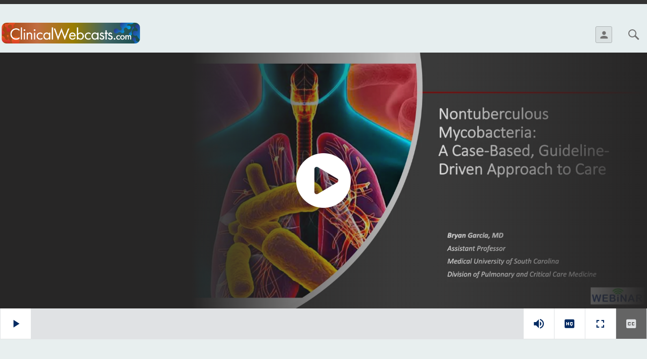

--- FILE ---
content_type: text/html;charset=UTF-8
request_url: https://cmr.2.broadcastmed.net/videos/nontuberculous-mycobacteria-a-case-based-guideline-driven-approach-to-care
body_size: 22598
content:
<!DOCTYPE html>
<html lang="en">
<head>
<meta charset="UTF-8">
<meta content="IE=edge" http-equiv="X-UA-Compatible">
<meta content="initial-scale=1.0, width=device-width" name="viewport">
<title>Nontuberculous Mycobacteria:A Case-Based, Guideline-Driven Approach to Care - CMEducation Resources symposium</title>
<meta name="robots" content="noindex">
<meta name="description" content="Presented&#x20;by&#x3a;Bryan&#x20;Garcia,&#x20;MDAssistant&#x20;ProfessorMUSC&#x20;K12&#x20;Clinician&#x20;Scientist&#x20;ScholarAssociate&#x20;Director&#x20;Adult&#x20;Cystic&#x20;Fibrosis&#x20;CenterDivision&#x20;of&#x20;Pulmonary&#x20;and&#x20;Critical&#x20;Care&#x20;MedicineMedical&#x20;University&#x20;of...">
<meta property="og:title" content="Nontuberculous Mycobacteria:A Case-Based, Guideline-Driven Approach to Care - CMEducation Resources symposium">
<meta property="og:type" content="article">
<meta property="og:url" content="http://cmr.2.broadcastmed.net/videos/nontuberculous-mycobacteria-a-case-based-guideline-driven-approach-to-care">
<meta property="og:description" content="Presented by:Bryan Garcia, MDAssistant ProfessorMUSC K12 Clinician Scientist ScholarAssociate Director Adult Cystic Fibrosis CenterDivision of Pulmonary and Critical Care MedicineMedical University of...">
<meta name="twitter:card" content="summary_large_image">
<meta property="og:image" content="http://res.cloudinary.com/broadcastmed/image/fetch/q_auto,c_fill,w_1300,h_731,g_faces:center,f_auto/http%3A%2F%2F55933%2Dbcmed%2Es3%2Eamazonaws%2Ecom%2Fbcp%2Fimages%2ForlVideoAssets%2FimgSource%2Fcmr%5F011879%2Ejpeg" />
<script type="application/ld+json">
{
"@context": "http://schema.org",
"@id": "http://cmr.2.broadcastmed.net/videos/nontuberculous-mycobacteria-a-case-based-guideline-driven-approach-to-care",
"@type": "VideoObject",
"name": "Nontuberculous Mycobacteria&#x3a;A Case-Based, Guideline-Driven Approach to Care",
"description": "",
"thumbnailUrl": "http://55933-bcmed.s3.amazonaws.com/bcp/images/orlVideoAssets/imgSource/cmr_011879.jpeg",
"keywords": "today,lung,sarcoidosis,COPD,postmenopausal,infections,infection,recently,bronchoscopy,shortness of breath,fatigue,night sweats,weight loss,loss of appetite,Difficulty even asleep,CT scan,immune system deficiency,pseudomonas,Melanoma,arm,pet imaging,pulmonary symptoms,lesion,lobe,biopsy,saline,albuterol,fevers,chills,anorexia,cough,emphysema",
"uploadDate": "2020-11-11T00:00:00+00:00"
}
</script>
<script type="application/ld+json">
{
"@type": "MedicalEntity",
"code": {
"@type": "MedicalCode",
"name": "",
"codingSystem": "ICD-10"
},
"cause": {
"@type": "MedicalCause",
"name": ""
}
}
</script>
<!-- css -->
<link href="//maxcdn.bootstrapcdn.com/font-awesome/4.4.0/css/font-awesome.min.css" rel="stylesheet">
<link href="/css/main.min.css?v=210714" rel="stylesheet">
<link href="/css/player-next.min.css" rel="stylesheet">
<link href="/farcry/plugins/orliveCME/www/css/orlivecme.css" rel="stylesheet"><!-- TODO: merge CME styles into main stylesheet -->
<link href="/farcry/plugins/bmedUD/www/js/select2/select2.css" rel="stylesheet">
<link href="//55933-bcmed.s3.amazonaws.com/bcp/branded/css/cmr/cmr_RWD_base.css" rel="stylesheet" type="text/css">
<!-- favicon -->
<!-- ie -->
<!--[if lt IE 9]>
<script src="//oss.maxcdn.com/html5shiv/3.7.2/html5shiv.min.js"></script>
<script src="//oss.maxcdn.com/respond/1.4.2/respond.min.js"></script>
<![endif]-->
<style>
.card-wrap .card{width:100% !important;}
</style>
<script type="text/javascript">
(function() {
var didInit = false;
function initMunchkin() {
if(didInit === false) {
didInit = true;
Munchkin.init('824-XOG-054');
}
}
var s = document.createElement('script');
s.type = 'text/javascript';
s.async = true;
s.src = '//munchkin.marketo.net/munchkin.js';
s.onreadystatechange = function() {
if (this.readyState == 'complete' || this.readyState == 'loaded') {
initMunchkin();
}
};
s.onload = initMunchkin;
document.getElementsByTagName('head')[0].appendChild(s);
})();
</script>
<!-- Hotjar Tracking Code for http://sym.cmedu.bcst.md/ -->
<script>
(function(h,o,t,j,a,r){
h.hj=h.hj||function(){(h.hj.q=h.hj.q||[]).push(arguments)};
h._hjSettings={hjid:1378017,hjsv:6};
a=o.getElementsByTagName('head')[0];
r=o.createElement('script');r.async=1;
r.src=t+h._hjSettings.hjid+j+h._hjSettings.hjsv;
a.appendChild(r);
})(window,document,'https://static.hotjar.com/c/hotjar-','.js?sv=');
</script>
<!-- End Hotjar -->
<script>
(function(w,d,s,m,n,t){
w[m]=w[m]||{init:function(){(w[m].q=w[m].q||[]).push(arguments);},ready:function(c){if('function'!=typeof c){return;}n.onload=n.onreadystatechange=function(){
if(!n.readyState||/loaded|complete/.test(n.readyState)){n.onload=n.onreadystatechange=null;if(t.parentNode&&n.parentNode){t.parentNode.removeChild(n);}if(c){c();}}};}},
w[m].d=1*new Date();n=d.createElement(s);t=d.getElementsByTagName(s)[0];n.async=1;n.src='//www.medtargetsystem.com/javascript/beacon.js?v2.5.12';
t.parentNode.insertBefore(n,t);
})(window,document,'script','AIM');
AIM.init('15-544-4B4202C0');
AIM.ready(function(){
AIM.ondetect(function(json){
// Place Custom Code Here
});
});
</script>
<script type="text/javascript">
var _gaq = _gaq || [];
_gaq.push(['_setAccount', 'UA-10066186-42']);
_gaq.push(['_trackPageview']);
(function() {
var ga = document.createElement('script'); ga.type = 'text/javascript'; ga.async = true;
ga.src = ('https:' == document.location.protocol ? 'https://ssl' : 'http://www') + '.google-analytics.com/ga.js';
var s = document.getElementsByTagName('script')[0]; s.parentNode.insertBefore(ga, s);
})();
</script>
<link href="https://fonts.googleapis.com/css?family=PT+Sans|PT+Sans+Caption|PT+Sans+Narrow" rel="stylesheet">
<link rel="stylesheet" href="https://use.typekit.net/imo5ilr.css">
<link href="https://fonts.googleapis.com/css?family=Source+Sans+Pro:300,400,400i,600,700" rel="stylesheet">
<script>
var _paq = window._paq = window._paq || [];
/* tracker methods like "setCustomDimension" should be called before "trackPageView" */
_paq.push(['setCustomDimension', customDimensionId = 9, customDimensionValue = 'Video']);
_paq.push(['setCustomDimension', customDimensionId = 12, customDimensionValue = 'ondemand']);
_paq.push(['setCustomDimension', customDimensionId = 4, customDimensionValue = 'no-login']);
_paq.push(['setCustomDimension', customDimensionId = 14, customDimensionValue = 'BF4EEB20-2461-11EB-ADFB36813A928B9D']);
_paq.push(['trackPageView']);
_paq.push(['enableLinkTracking']);
(function() {
var u="//matomo.broadcastmed.com/";
_paq.push(['setTrackerUrl', u+'matomo.php']);
_paq.push(['setSiteId', '65']);
_paq.push(['enableHeartBeatTimer']);
_paq.push(['setLinkTrackingTimer', 750]);
var d=document, g=d.createElement('script'), s=d.getElementsByTagName('script')[0];
g.async=true; g.src=u+'matomo.js'; s.parentNode.insertBefore(g,s);
})();
</script>
</head>
<body>
<a class="access-hide focusable" href="#bcm-skip-to-main">
<span class="skippy-text">Skip to main content</span>
</a>
<body class="" style="">
<div class="blkBar"></div>
<header class="header header-standard">
<div class="container js-container-trigger" style="max-width:100%!important;background-color:#646464;">
<div class="header-inner">
<a href="https://www.clinicalwebcasts.com/"><img src="//55933-bcmed.s3.amazonaws.com/bcp/branded/css/cmr_clinicalwebcasts/clinical-webcasts-logo-2022.png" style="max-width: 280px;margin-top: 20px;margin-bottom: -70px;"></a>
<nav class="header-nav-main" style="width:1330px; margin:0 auto;">
<ul class="header-nav nav pull-left">
</ul>
</nav>
<ul class="header-nav nav pull-right">
<!--<li class="">
<a href=""><button class="btn btn-secondary dropdown-toggle" type="button">Submit a Question</button></a>
</li>
<li class="">
<a href=""><button class="btn btn-secondary dropdown-toggle" type="button">About iQ&amp;A</button></a>
</li>
<li class="visible-xs-block">
<a data-backdrop="false" data-target="#mobile-nav" data-toggle="modal"><span class="icon icon-lg">menu</span></a>
</li>
<li class="dropdown visible-lg-block visible-md-block visible-sm-block">
<a class="dropdown-toggle" data-toggle="dropdown"><span class="icon icon-lg">menu</span></a>
<ul class="dropdown-menu dropdown-menu-ul header-nav-slide header-dropdown-ul">
</ul>
</li>-->
<li class="visible-lg-block visible-md-block visible-sm-block">
<a class="header-signin-modal-toggle" href="javascript:"><span class="icon icon-lg">person</span></a>
</li>
<li><a class="js-search-trigger search__btn" href="#search-form">Search<span></span></a></li>
</ul>
</div>
</div>
</header>
<!--<div class="container js-container-trigger">
<nav class="header-nav-main">
<div class="nav-navContainer">
<div class="dropdown">
<button class="btn btn-primary dropdown-toggle" type="button" data-toggle="dropdown">Cardiology</button>
<ul class="dropdown-menu">
<li><a href="">iQ&amp;A for Pain Management</a></li>
<li><a href="">iQ&amp;A for T2D and CV Outcomes</a></li>
<li><a href="">iQ&amp;A for Glycemic Regulation</a></li>
<li><a href="">iQ&amp;A for Comprehensive Thrombosis</a></li>
<li><a href="">iQ&amp;A for ENGAGE AF and Hokusai-VTE</a></li>
<li><a href="">iQ&amp;A for AF: Focus on DT Inhibition</a></li>
</ul>
</div>
<div class="dropdown">
<button class="btn btn-primary dropdown-toggle" type="button" data-toggle="dropdown">Thrombosis</button>
<ul class="dropdown-menu">
<li><a href="">iQ&amp;A for Pain Management</a></li>
<li><a href="">iQ&amp;A for Comprehensive Thrombosis Care</a></li>
<li><a href="">iQ&amp;A for ENGAGE AF and Hokusai-VTE</a></li>
<li><a href="">iQ&amp;A for AF: Focus on DT Inhibition</a></li>
</ul>
</div>
<div class="dropdown">
<button class="btn btn-primary dropdown-toggle" type="button" data-toggle="dropdown">Arthritis</button>
<ul class="dropdown-menu">
<li><a href="">iQ&amp;A for Biosimilars for RA</a></li>
<li><a href="">iQ&amp;A for Rheumatiod Arthritis</a></li>
</ul>
</div>
<div class="dropdown">
<button class="btn btn-primary dropdown-toggle" type="button" data-toggle="dropdown">Neurology</button>
<ul class="dropdown-menu">
<li><a href="">iQ&amp;A for Comprehensive Thrombosis Care</a></li>
<li><a href="">iQ&amp;A for Rheumatiod Arthritis</a></li>
<li><a href="">iQ&amp;A for ENGAGE AF and Hokusai-VTE</a></li>
<li><a href="">iQ&amp;A for AF: Focus on DT Inhibition</a></li>
<li><a href="">iQ&amp;A for Partial-Onset Seizures</a></li>
</ul>
</div>
<div class="dropdown">
<button class="btn btn-primary dropdown-toggle" type="button" data-toggle="dropdown">Diabeties</button>
<ul class="dropdown-menu">
<li><a href="">iQ&amp;A for T2D and CV Outcomes</a></li>
<li><a href="">iQ&amp;A for Glycemic Regulation</a></li>
</ul>
</div>
<div class="dropdown">
<button class="btn btn-primary dropdown-toggle" type="button" data-toggle="dropdown">Diagnostic Medicine</button>
<ul class="dropdown-menu">
<li><a href="">iQ&amp;A for Biosimilars for RA</a>
<li><a href="">iQ&amp;A for NIPT in Twin Pregnancies</a></li>
<li><a href="">iQ&amp;A for Genomics in Cancer</a></li>
<li><a href="">iQ&amp;A for Genomic Profiling</a></li>
<li><a href="">iQ&amp;A for Prenatal Screening</a></li>
</ul>
</div>
<div class="dropdown">
<button class="btn btn-primary dropdown-toggle" type="button" data-toggle="dropdown">Cancer</button>
<ul class="dropdown-menu">
<li><a href="">iQ&amp;A for NGS &amp; Genomic Profiling</a></li>
<li><a href="">iQ&amp;A for Pain Management</a></li>
<li><a href="">iQ&amp;A for Genomics in Cancer</a></li>
<li><a href="">iQ&amp;A for Genomic Profiling</a></li>
<li><a href="">iQ&amp;A for Genomic Profiling - German</a></li>
<li><a href="">iQ&amp;A for Genomic Profiling - Italian</a></li>
<li><a href="">iQ&amp;A for Genomic Profiling - Portuguese</a></li>
<li><a href="">iQ&amp;A for Genomic Profiling - Spainish</a></li>
<li><a href="">iQ&amp;A for GI and Neuroendocrine Tumors</a></li>
<li><a href="">iQ&amp;A for BRCA Mutations: Breast Cancer</a></li>
</ul>
</div>
<div class="dropdown">
<button class="btn btn-primary dropdown-toggle" type="button" data-toggle="dropdown">Prenatal Screening</button>
<ul class="dropdown-menu">
<li><a href="">iQ&amp;A for Prenatal Screening</a></li>
<li><a href="">iQ&amp;A for NIPT in Twin Pregnancies</a></li>
</ul>
</div>
<div class="dropdown">
<button class="btn btn-primary dropdown-toggle" type="button" data-toggle="dropdown">Psychiatry</button>
</div>
<div class="dropdown">
<button class="btn btn-primary dropdown-toggle" type="button" data-toggle="dropdown">Primary Care</button>
<ul class="dropdown-menu">
<li><a href="">iQ&amp;A for Biosimilars for RA</a></li>
<li><a href="">iQ&amp;A for NIPT in Twin Pregnancies</a></li>
<li><a href="">iQ&amp;A for Pain Management</a></li>
<li><a href="">iQ&amp;A for T2D and CV Outcomes</a></li>
<li><a href="">iQ&amp;A for Rheumatiod Arthritis</a></li>
<li><a href="">iQ&amp;A for Glycemic Regulation</a></li>
<li><a href="">iQ&amp;A for Prenatal Screening</a></li>
<li><a href="">iQ&amp;A for BRCA Mutations: Breast Cancer</a></li>
</ul>
</div>
<!--<div class="socialiconblock">
<a href="" onclick="ga('send', 'event', 'banner', 'click', 'facebook icon');"> <img src="https://55933-bcmed.s3.amazonaws.com/bcp/branded/css/nma/images/facebookicon.png"></a>
<a href="" onclick="ga('send', 'event', 'banner', 'click', 'Twitter');"> <img src="https://55933-bcmed.s3.amazonaws.com/bcp/branded/css/nma/images/twittericon.png"></a>
<a href="" onclick="ga('send', 'event', 'banner', 'click', 'You Tube Icon');"> <img src="https://55933-bcmed.s3.amazonaws.com/bcp/branded/css/nma/images/youtubeicon.png"></a>
<a href="" onclick="ga('send', 'event', 'banner', 'click', 'Linked In Icon');"> <img src="https://55933-bcmed.s3.amazonaws.com/bcp/branded/css/nma/images/linkedinicon.png"></a>
</div>-->
<!--</div>
</nav>
</div>-->
<div class="content__overlay"></div>
<div id="search-form" class="search__form">
<form id="sitesearch" action="/search" method="get">
<input type="search" placeholder="Search for videos, people, news, and more..." name="q">
<button class="access-hide" type="submit">Search</button>
</form>
</div>
<div class="fade header-modal header-nav-mobile header-nav-mobile-offwhite modal" id="mobile-nav" tabindex="-1">
<div class="modal-dialog">
<header class="header header-standard">
<div class="header-inner">
<nav class="header-nav-main">
<ul class="header-nav nav pull-left">
<li>
<a data-dismiss="modal"><span class="icon icon-lg">close</span></a>
</li>
</ul>
</nav>
<div class="header-logo">
<a href="/"><img alt="CMEducation Resources ScrollCall" src="//55933-bcmed.s3.amazonaws.com/bcp/branded/logos/cmr_logo.png"></a>
</div>
<nav>
<ul class="header-nav nav pull-right">
<li>
<a class="header-signin-modal-toggle" href="javascript:"><span class="icon icon-lg">person</span></a>
</li>
</ul>
</nav>
</div>
</header>
<div class="modal-body">
<ul class="dropdown-menu-ul header-nav-slide header-dropdown-ul" data-height="216" style="height: 216px;">
<li><a href="/">Home</a></li>
<li>
<a data-target="#header-nav-mobile-topics" data-toggle="slide">Topics<i class="header-dropdown-icon icon icon-lg">chevron_right</i></a>
<ul class="header-nav-slider" id="header-nav-mobile-topics" data-height="399">
<li>
<a data-target="#header-nav-mobile-topics" data-toggle="slide"><i class="icon icon-lg margin-right-sm text-sec">chevron_left</i><span class="text-sec">Topics</span></a>
</li>
<li><a href="/arthritis">Arthritis</a></li>
<li><a href="/cancer">Cancer </a></li>
<li><a href="/cardiology">Cardiology</a></li>
<li><a href="/diabetes">Diabetes</a></li>
<li><a href="/diagnostic-medicine">Diagnostic Medicine</a></li>
<li><a href="/neurology">Neurology</a></li>
<li><a href="/prenatal-screening">Prenatal Screening</a></li>
<li><a href="/primary-care">Primary Care</a></li>
<li><a href="/thrombosis">Thrombosis</a></li>
</ul>
</li>
<li><a href="/">Submit A Question</a></li>
<li><a href="/">About I Q&amp;A</a></li>
</ul>
</div>
</div>
</div>
<div class="fade header-login-modal modal" id="header-signin-modal" tabindex="-1" style="overflow-y: auto; display: none;">
<div class="modal-dialog" id="fancybox-content">
<div class="modal-content">
<a class="modal-close" data-dismiss="modal" href="#"><span class="icon icon-lg" style="font-size: 2.375rem;">close</span></a>
<div class="bmedud-spinner" style="display: none;">
<span class="fa fa-spin fa-spinner"></span>
</div>
<div id="bmedud-content"></div>
</div>
</div>
</div><main role="main" id="bcm-skip-to-main">
<article>
<section class="player player--has-video">
<div class="player__container container">
<div class="player__container--inner">
<section class="player__media">
<div class="player__media-container">
<div class="player__content-container">
<figure class="player__content-image">
<div class="embed-responsive embed-responsive-16by9 gradient-horizontal--on">
<img class="player__image" alt="Nontuberculous Mycobacteria:A Case-Based, Guideline-Driven Approach to Care" src="//res.cloudinary.com/broadcastmed/image/fetch/q_auto,c_fill,w_1300,h_731,g_faces:center,f_auto/http%3A%2F%2F55933%2Dbcmed%2Es3%2Eamazonaws%2Ecom%2Fbcp%2Fimages%2ForlVideoAssets%2FimgSource%2Fcmr%5F011879%2Ejpeg">
</div>
</figure>
<div class="player__caption banner__caption--h--left banner__caption--text--left hidden-xs hidden-sm">
<div>
<span class="label label-brand">Video</span>
<h1 class="player__heading">Nontuberculous Mycobacteria:A Case-Based, Guideline-Driven Approach to Care</h1>
</div>
</div>
<div class="player__btn-play">
<a href="javascript:void(0)"><i class="fa fa-play-circle"></i></a>
</div>
<div class="player__content">
<div class="player__video-container">
<div class="player__video gradient-horizontal--on">
<div class="player__media-video-placeholder embed-responsive embed-responsive-16by9">
<img class="img-responsive" src="" alt="">
</div>
<div class="player__media-slide">
<div class="player__media-slide-inner embed-responsive embed-responsive-16by9">
<img class="img-responsive" src="" alt="">
<img class="img-responsive" src="" alt="" style="display:none;">
</div>
</div>
</div>
</div>
</div>
</div>
<div class="player__captions" id="player__captions"></div>
</div>
</section>
<aside class="player__facet">
<div class="player__facet-swap">
<div class="player__facet-swap-media"></div>
<div class="swap-overlay" style="width:400px; height:225px; position:absolute; top:0; left:0; z-index:900; background:transparent;"></div>
</div>
<div class="player__facet-tabs">
<section data-content="transcript" role="tabpanel">
<header>Transcript
</header>
<div id="transcript-target"></div>
</section>
<section data-content="chapters" role="tabpanel">
<header>Chapters <span></span></header>
<nav>
<ul>
</ul>
</nav>
</section>
<section data-content="slides" role="tabpanel">
<header>Slides <span></span></header>
<nav><ul></ul></nav>
</section>
</div>
</aside>
</div>
</div>
<div class="controls controls--active controls-max controls--paused controls--can-scrub controls--can-volume controls--can-fullscreen controls--can-caption controls--can-transcript controls--can-share controls--can-chapters">
<nav class="controls__container container js-container-trigger">
<ul class="controls__media">
<li class="controls__play"><a href="javascript:void(0)"><span>Play</span></a></li>
<li class="controls__pause is-active"><a href="javascript:void(0)"><span>Pause</span></a>
</li>
<li class="controls__scrubber scrubber slider slider--horizontal">
<span class="controls__time controls__time--elapsed"></span>
<span class="controls__time controls__time--duration"></span>
</li>
<li class="controls__volume hidden-xs" data-target="jwplayer"><a href="javascript:void(0)"><span>Volume</span></a></li>
<li class="controls__quality dropdown hidden-xs">
<a data-toggle="dropdown" href="javascript:void(0)"><span class="material-icons">Quality</span></a>
<ul class="dropdown-menu">
<li><a href="//bcmmedia.s3.amazonaws.com/bcp/video/transcodes/cmr_011879/1605126807/cmr_011879-1080p.mp4">1080P</a></li>
<li><a href="//bcmmedia.s3.amazonaws.com/bcp/video/transcodes/cmr_011879/1605128475/cmr_011879-1080p.mp4">1080P</a></li>
<li><a href="//bcmmedia.s3.amazonaws.com/bcp/video/transcodes/cmr_011879/1605126807/cmr_011879-720p.mp4">720P</a></li>
<li><a href="//bcmmedia.s3.amazonaws.com/bcp/video/transcodes/cmr_011879/1605128475/cmr_011879-720p.mp4">720P</a></li>
<li><a href="//bcmmedia.s3.amazonaws.com/bcp/video/transcodes/cmr_011879/1605128475/cmr_011879-hls.m3u8">576P</a></li>
<li><a href="//bcmmedia.s3.amazonaws.com/bcp/video/transcodes/cmr_011879/1605126807/cmr_011879-hls.m3u8">576P</a></li>
</ul>
</li>
<li class="controls__fullscreen hidden-xs"><a href="javascript:void(0)"><span>Fullscreen</span></a> </li>
<li class="controls__captions disabled hidden-xs"><a href="javascript:void(0)"><span>Captions</i></span></a></li>
</ul>
<ul class="controls__facet" data-target="jwplayer" role="tablist">
<li class="controls__transcript stacked disabled"><a href="javascript:void(0)" aria-controls="transcript" role="tab"><span>Transcript</span></a></li>
<li class="controls__chapters stacked disabled"><a href="javascript:void(0)" aria-controls="chapters" role="tab"><span>Chapters</span></a></li>
<li class="controls__slides stacked disabled"><a href="javascript:void(0)" aria-controls="slides" role="tab"><span>Slides</span></a></li>
</ul>
</nav>
</div>
<div class="player__media-video-overlay-container">
<div class="player__media-video-overlay" style="position:absolute; opacity:1; z-index:3;">
<div class="player__media-video embed-responsive embed-responsive-16by9" id="player__media-video" style="transform:translateZ(0);">
<div id="jwplayer__media-video"></div>
</div>
</div>
</div>
</section>
<section class="container js-container-trigger">
<section class="c-player-details">
<header class="article__header">
<h1 class="article__title">Nontuberculous Mycobacteria:A Case-Based, Guideline-Driven Approach to Care</h1>
</header>
<ul class="nav nav-tabs">
<li class="active"><a data-toggle="tab" href="#c-player-details__overview">Overview</a></li>
</ul>
<div class="tab-content">
<div class="active fade in tab-pane" id="c-player-details__overview"></div>
<div class="disabled fade tab-pane" id="c-player-details__transcript"></div>
<div class="disabled fade tab-pane" id="c-player-details__chapters"></div>
</div>
</section>
<section class="row row--divided c-player-details--wide">
<div class="col-lg-8">
<div class="margin-bottom-lg margin-top-lg text-hint video-desc-text">
<p>Presented by:<br /><strong>Bryan Garcia, MD<br /></strong>Assistant Professor<br />MUSC K12 Clinician Scientist Scholar<br />Associate Director Adult Cystic Fibrosis Center<br />Division of Pulmonary and Critical Care Medicine<br />Medical University of South Carolina<br />Charleston, SC</p>
<noscript>Welcome to this Webinar, Siri's today Man. Tuberculosis, micro bacterial lung infections. My name is Brian Garcia. I'm assistant professor at the Medical University of South Carolina. I'm a pulmonary and critical care physician there, and I specialize in taking care of patients with cystic fibrosis. Bronchi, ethicists and non tuberculosis might go bacterial lung infections. So I'm going to take us through a series of cases today with focus on some of the recent uh recently published 2020 American Thoracic Society, Infectious Disease Society and European Respiratory Society. Guidelines on the management of different non tuberculosis mycobacterium lung infections with particular emphasis on mycobacterium avian complex with regards to disclosures, I've received prior honor area from INS Med and I served as a scientific adviser and received received honor area from since Spira. We're gonna go through several cases today. All of them are real cases of patients. I've previously taken care of. All of the patient's case materials has been de identified, and this act activity is for educational purposes Only. Today we're going to review the heterogeneity of potential disease course of non tuberculosis mycobacterium lung infections. We're gonna review some of the potential therapeutic options available for these patients, and we're going to review the recent recent evidence based 2020 guidelines on the management of these patients. Like I said, I've put together a case based format today that I hope you'll find of interest in can relate to. And I'm also going to touch on a few aspects with regards that putting the management of Mac lung infections in context of the current Kogan 19 pandemic that we're all dealing with and working within if you're not aware, here is the 2020 80 s e r S e s C m I. D. And I. D. S. A clinical practice guidelines for the treatment of NTM lung disease. So within might go bacterium. I think it's important to know a little bit of the background of the NTM classifications and there's really four groups of human pathogens as far as I'm concerned, um, and they're based on their microbiological, clinical and epidemiologic characteristics, and I'll tell patients that this type of discussion when I first meet them in the clinic, because for many of them, this is something that they've never heard of, and now they're learning that they in fact are infected by it. And now explain to them the most important micro bacteria on this planet is mycobacterium tuberculosis, for obvious reasons. And most all patients have heard of this, and I explained to them that this is a contagious infection, and that's why it's really the most important, followed by Mycobacterium leprae, which is the positive species for leprosy Again. Now we're starting to be ableto allow the patients to understand where do these infections kind of exist? And then I'll tell them next there's this group of slow growing might go bacterial infections, which includes Mac. And most commonly this is what is infecting them, followed by the rapid growers such as obsesses, Miss Alliances and Valetta. I'll explain to them that these are organisms that are found in our environment in our water supply, and that this is where we come in contact with these organisms. We're seeing increasing evidence of the prevalence and incidents of these organisms as positive. In fact, agents of infection in my clinic and in the United States amongst Michael Bacterial Lung infections, Mac is the predominant pathogen that we're seeing, and I'll explain to patients that there's several risk factors for acquiring this and becoming infected by it. Primarily those air pre existing lung and diseases such as cystic fibrosis, sarcoidosis, Alfa one, COPD and people have had transplants, solid organ or bone marrow transplants, or are immuno suppressed for other reasons. Now explain to them that there's this interesting additional FINA type of patients that we see very commonly and actually makes up about 85% of my patients and that that is thes postmenopausal. White females, who tend to be in their sixties and seventies and eighties, tend to be thinner and tend to be a little bit taller than most other patients. But not always, and overwhelmingly they'll tell me that their heritage is from Northern European ancestry. In particular, many of them will find that they share English and Scottish Irish heritage prior to coming. THIO United States Here is a graphic that takes account patients from the VA from the Veterans Affairs Hospitals and shows how over time we're seeing both increased prevalence and incidents of micro bacterial lung infections, and on the X axis here, you'll see time going back to the year 2000 at the origin and then on the Y access, you'll see the prevalence and incidents rates per 100,000 patients. And you can see that, really, since the year 2000 and 10, we've seen a steady uptick in the identification of these infections in our patients. An interesting piece of the epidemiology that I do share with our patients is that there seems to be a propensity for acquisition of these infections along the coastal portion of the United States and includes, from where we're currently located in Charleston, South Carolina, down across coastal Florida and back up into the Panhandle and the the, uh, eastern portions of Louisiana and into Houston. But it also exists, as you can see it on the Great Lakes and greater prevalence as well as along the western portions in the coastal regions of California. So why, that is is still, to some extent, not well fleshed out, In my opinion of a portion of the reason, certainly, is that in my part of the country, at least we have greater numbers of retirees, and they clearly are at increased risk for acquisition of this infection. And likely that's a primary reason why, at least in the southeastern United States. We see greater amounts of it along the coastal regions. I really make it clear the first time I meet a patient, that there is a broad range in the heterogeneity of the potential disease course that a patient may experience. We're seeing an increased frequency of incidental identification, these air patients, that air coming to me and they're saying, Hey, Doc, um, I'm here because I'm told I have this infection, but I don't have any symptoms. I recently had a coronary CT scan and they saw these little nodule Z's. They said they have tree and buds and then a doctor did a bronchoscopy on me and they said, Now I have something called Mac in me, but I have no symptoms, and I'll explain to these patients that about 30 to 40% of them over the next three years will spontaneously clear these infections and they'll not ever have any symptoms. And the rest of them may in the future, go on to develop, develop symptoms and may require treat. Yeah, another subset of patients come to us and they have symptoms when they come, and they're already coughing or having increased sputum or shortness of breath. They may have fatigue, night sweats, weight loss, um, loss of appetite. Difficulty even asleep. Andi. Other types of be symptoms. They may already have had a CT scan and even had the identification of NTM in Either you know, multiple sputum isolates or on a bronchoscopy bronchus Coptic sample and in these cases will initiate treatment. And again, there's broad heterogeneity in the disease course that these patients will go on to experience. Some of them will achieve micro biologic cure, and they will clinically improve. And this is, of course, our goal for every patient. Some will experience micro biologic here, but despite this, they have now underlying bronchi excesses, and they will experience persistent, perhaps new symptoms or different symptoms after successful eradication of the micro bacterial species. But they still experience symptoms for some patients, despite multiple months and even years of therapy, their symptoms will progress. They will not improve. And they may even experienced worsening radiographic features, uh, including capitation of the lung, and we will add on a multiple new antibiotics, and we refer to these patients as refractory if they're still remain persistent, positive and have active symptoms and then, interestingly, there's a subset of patients whom we treat. We do not cure them from the standpoint of infection, where we cannot say, in fact, your infection is gone. In fact, we may even persistently isolate out mycobacterium from their lung. But yet they clearly respond clinically to the treatment such that after 12 to 18 months of therapy, we actually will give them a break from treatment. And I think this is a very important a topic to present to clinicians. Taking care of mycobacterium is to consider among patients who don't successfully here the infection that they may have actually clinically improved. You may have reduced the burden of infection low enough that their that their immune system is now able to compensate, and they can now essentially live with this infection, at least for some period of time until their symptoms go on. To justify repeat therapy amongst this group of patients, where we achieve cure of the micro bacterial species, some of them will go on to reinfect, and in fact, when you look at patients who have been followed for 10 plus years, you'll continue to see that that they will re in fact and interestingly, in amongst those patients, those female patients I was describing. It seems that they have a propensity for reinfection of micro bacterial species. Do they get Pseudomonas? Yes. Do they get staff? Yes, but they haven't overwhelming propensity for reinfection with micro bacterial species, which to me, really suggests some form of underlying immune system deficiency. And same for this other group who never achieved microbiological here. They still may go on to, of course, reinfect. Perhaps, uh perhaps, uh, in fact, with a different species altogether. Whether I said it's a different mycobacterium going from Mac toe obsesses or perhaps even back to pseudomonas or even co infection. So getting into our cases first and let's begin, we're gonna kind of start with one end of the spectrum of disease. Andi finished with the other end of the spectrum, beginning with the asymptomatic patients. So first here is a patient that came to me 65 year old female, never smoker, and she was recently diagnosed with melanoma. She had a local invasion in her arm, and for that reason she underwent pet imaging. She had no pulmonary symptoms. When she came to me, she was actually very healthy. Loves to play golf and exercises regularly on def. You if you saw her in clinic, you say this is very healthy. 65 year old female and on pet image ing on the C t portion. Uh, sorry. On the pet portion, they saw a lesion in the right upper lobe that was a little bit larger than one centimeter, but it was a solitary lesion. So if we're thinking about melanoma to think it, could this just be a metastatic lesion, solitary lesion to the lung? That really didn't make sense. She underwent bronchoscopy, and our plans were to do a radio abyss, uh, to obtain a sample of that nodule relation on the pet CT. And when we got into the airway, what was striking actually was the significant amount of mucus on DWI suction that mucus. We then, uh, went in with the radio Eva scope, and we were unable to ever identify any sort of modulation that justified a biopsy. We did send this mucus off for cultures, and it came back positive for math. Here is a a portion of her CT scan, and here's that lesion that we saw that prompted us to plan for a biopsy. Here, you can see some very mild practice extra bottom, which is associated with micro bacterial infections in in these, uh, these post menopausal females and, um, some tree and bud changes in this actually fairly significant right middle lobe bronchi ethicists that she had. But despite this, she really had no symptoms. So the question is, should we treat or should we not treat this patient? And the 2020 guidelines really speak to this? What do you need? This hasn't changed. But here's what the guidelines recommend this need to sputum samples taken apart from each other that are both positive for the same might go bacterial species or one bronchus Coptic sample. So in that sense, she checks that off. I mean radiographic evidence of disease. And frequently, if there's capitation, I'll say we will treat these patients even without symptoms, because that's just a sign of more greater disease progression occurring earlier. And then we need to have symptoms that you can't attribute to another cause. So when when when we're talking about pulmonary symptoms, we, as a group agree. We need to make sure that the pulmonary symptoms this person is experiencing. We can't attribute to their c o. P. D. We can't attribute to their cystic fibrosis. We can't attribute to their rocky actresses, so we'll ensure that those other diseases are optimized from a treatment standpoint. And I will say that it's very important to because almost all of these patients are going to have bronchi ethicists. It's very important to have put these patients on some form of early clearance with hyper tonic, saline, albuterol and some form of airway clearance device. Before you say Okay, this these symptoms are due to the Mac or due to the obsesses. The second is if they're having fevers, chills, night sweats, fatigue, weight loss, anorexia These are more difficult symptoms to approach. These are typically seen in those patients who are in their seventies and eighties and and very well may have other reasons. Toe have these symptoms, and you've got to really weed out, Um, and make sure that there's no other attributable calls for these symptoms. So in our patient she was asymptomatic, and we've monitored her off treatment. I put her on airway clearance alone, and she's done great, and she has more than three years of follow up, she actually remains persistently positive. Her image ing looks essentially stable, neither better nor worse. And she's never developed significant symptoms that justified therapy. So moving on to our next case. And as we're moving kind of across the disease spectrum here, here's another 65 year old female, and she was a heavy smoker. She was a 45 pack year smoker, and she still smokes about five cigarettes daily, and she came to us because she had increased cough. Suddenly it is unusual increase in sputum production, and she has been hospitalized several times in the past year for what they called COPD exacerbations. She gets antibiotics, different types of antibiotics, and she experiences clinical improvement. But shortly after coming off of the antibiotics, her symptoms recur, and now she has had multiple speed. Um, there's group, uh, mycobacterium ADM into salary over this period of time. So here you can see these kind of ground last modularity. Is that air peripheral based? And the reason I show this is really that radiographic features of mycobacterium are broad. Uh, tree and bud changes are common. Novels are common bronchi. Ethicist is common, but we may see consolidations, we may see ground glass capacities we may see, um, capitation. And so there is a lot of different radiographic features that one might attribute to might go bacterial infections. So should we treat this patient? She has two plus cultures. The same I feel bacteria Bislett taken temporally apart, she has radiographic evidence of micro bacterial infection. And then the question this is this is the important question for this case. Are her symptoms driven by COPD emphysema? Or is there a component of mycobacterium going on here? And my opinion? Waas We looked through her stuff. She's already on all the right inhale therapies. Um, she needs to quit smoking that that is paramount. She's going to have a bad outcome without quitting smoking, both with regards to her, um COPD as well as her micro bacterial infection. But other than that, I felt that she was really optimized from a therapeutic standpoint, and it was in particular that unusual response that she has to antibiotics. The antibiotics stop, and shortly thereafter, her symptoms rebound. And that clued me in. She wasn't growing pseudomonas. She wasn't going other Michael bacterial infections that clued me in that I felt that there was sufficient evidence to suggest that there was a that MTM was at play here because she had been on a zip through my since so many times during the lead up to meeting May. We sent her isil it for drug sensitivity, texting. And this is part of the 2020 guidelines that when you identified back and you feel that this needs to be treated, you need to send it for drug sensitivity testing and the key drug for Mac that you need to know. Is it sensitive For in particular is as if the mice and you need to know about the macro life sensitivity that's really your backbone of treatment. And in this case, I started this patient on Thrice Weekly, a zip promising right champion, and Nathaniel tall while we waited the drug sensitivity testing. So this comes back to our 2020 guidelines, um, in which a series of questions were asked by these experts, and they provided their recommendations, their consensus recommendations as well as their, um, the strength by which their recommendation they made plus. And so in this scenario, we describe a patient with mackerel. It's susceptible from Mac. And the question is, should we go three times a week? Treatment? Um, keep him on This is macro light sensitive. So we go three times a week treatment or should be used daily. And the experts in this scenario suggests if the patient meets certain criteria, if it's non cava terry disease in its macro light susceptible and this is new treatment, this is a person who is naive to therapy. The guidelines suggest a thrice weekly approach. Um, this is a conditional recommendation. This is actually, uh, being studied at the moment. And they have very low certainty in the estimate of the effect of that recommendation, however, that for non capital so for patients with kava terry disease or severe advanced modular bronchial chronic disease, uh, they do recommend daily treatment rather than three times a week treatment. Um, why is this why? Why is it that sometimes we say daily and it might be better? Or why is it that thrice weekly might be better? The rationale for the thrice weekly in the patients with macro light, susceptible non capital Terry disease is that it's likely that they're more likely to tolerate their therapy and therefore have, uh, increased likelihood of completing this prolonged course. And given the fact that we know sputum culture conversion is a similar in these two groups. Well, exposure toe less side effects related to the meds. Increasing compliance is likely beneficial. So once the decision is made to treat, our group suggests this continuing to monitor sputum monthly for to see when is it that we achieve culture conversion. And I wanted to talk just for a moment now about how it has our practice changed as a result of the Koven pandemic. Um and e would suggest that really, the practice of medicine for one has transitioned Teoh a greater utilization of telemedicine, which is great for patients who are looking to come to someone like us at university centers where they may live far distances away from us. As Pullman pulmonologist with expertise in these infections, especially considering that we take care of an elderly population, it's more difficult for them to travel and they have concerns about the potential exposure to co vid in the waiting rooms, for example. So this has, um, this is, I think, really change the approach to delivering care The other aspect of care that's changed significantly is, um, that we now in the midst of these 12 months of therapy, remember, we still need to be checking labs. We still need to be checking monitoring for drug related toxicities, including getting EKGs to monitor few TCS getting audio logic examinations. And so this is put a significant burden on our nursing staff who now these air not being done in house, so to speak, and instead that being done in the community. And we're really relying heavily on our nursing staff and coordinators. Thio coordinate with patients to get these done, um, on the appropriate timeframe, many hundreds of miles away, and then to coordinate getting bad information back to us so that we can ensure that we're still delivering high quality care. Um, one recommendation that, um, I would, from a swell from these guidelines is when you have decided to treat patients on bets, say, for example, you're gonna treat them with the conventional. Is that for myself, my family, my family's all up front? I really recommend a staggered approach to treating them. So let's start with Is it for my son for a week the next Monday ad right champion and the following Monday, thereafter. Addy can be tall that way. If a patient experiences some sort of side effect early on, you can kind of pinpoint which drug is. That's likely contributing to that. So what about treatment? Duration? Um, this comes back to our guidelines and patients with mackerel. It's susceptible Mac to patients be treated with less than 12 months after culture negativity or greater than 12 months. And the guidelines suggest that they should receive treatment for at least 12 months after culture conversion again, a conditional recommendation in the experts agree that they even have very those certainty Aziz to the effect of this recommendation. So are our next case, as we kind of move along the disease course from asymptomatic, and eventually we'll get to refractory disease. Eso we describe a 64 year old female here. She's previously healthy. She never smoked, and she came to the ER with sudden acute onset of him. Ahth assis Andi. She says that she coughed up about five tablespoons of blood over six hours and and this is very worrisome to her. Um, she had actually no other prior pulmonary symptoms leading up to this on this one evening and she had no be symptoms, and she comes to the ER. She started empirically on brown spectrum antibiotics. Her hypothesis resolves over the following 24 hours she gets sputum cultures taken while she's in the hospital. And then, about 2 to 3 weeks later, they come back positive for Mac multiple sputum cultures. Here's what her C T looks like, and what you'll notice, obviously is. The right lung looks pretty healthy, but the left lung has this approximately 2.5 centimeter area of capitation, really in the middle of the lung, with some areas of relatively thick walls around it, as well as Cem proximal modularity ease. Here's some additional cuts taken further down her loan, and again, I want to just draw your attention. You can really start to see that the this practice extra bottom also exists on a bit of a spectrum here. It's more pronounced in our private patient. So what about the treatment of cava Terry disease? We talked about, you know, macro light, susceptible non cava terry disease. But what about the treatment of cava Terry disease? We know that treatment outcomes are worse in patients with fiber cava, terry disease. And so our recommendations for this are presuming this is Mac, of course, up from a r e therapy. Is it to read camp anything and it'll This should be daily. Although I still recommend staggering it over three weeks. But it will be daily because we no longer meet those, uh, macro like susceptible non cava, Terry. Uh, description. So in this case there, in this scenario, we're gonna go a daily A R e, and upfront, we're gonna add Ivy, Emma Cason, and the goal is somewhere between eight and 16 weeks, depending on patient, tolerable ity on bond. I always tell patients, Let's have a goal for 12 weeks and we might extend it, but if it's not working out, we might shorten it. It's really important to share in the management of these patients with pharmacists who has some expertise and managing. I mean, like the sides and in a case in as well as right fam pin and knowing the drug drug interactions these patients are gonna have many of them are elderly. Many of them are on Synthroid. Many of them are on Coumadin and are going to need a dose. Adjustments Andi also as well as to help with the monitoring of potential drug toxicities and kidney dysfunction. In, um, certain scenarios. I will recommend surgical reception for these patients, but that is taken. It is not taken lightly. And we need to really share in discussion with patients about the pros and cons of that. Um, really, it needs to be otherwise very healthy patient with very localized area of capitation who is very highly compliant to therapy and likely to have a better treatment outcome if we remove this one area that appears to be, um, basically incurable, without without reception. Yeah, so going back to our guidelines. Should patients with Mac pulmonary disease be treated with parental and moccasin or a structure Meyssan containing regimen or without a parental amicus in, or streptomycin containing regimen? And so the suggestions are that for patients with kava Terry, um, or macro like resistant man Yes, up front, they should receive intravenous M casing. Andi, this is a conditional recommendation, a moderate certainty in the estimates of their effect. Um, we need to keep in mind on guesses what the experts said when they were these guidelines. We need to keep in mind that there are few options for intensifying Orel therapy, Um, particularly, um, in patients with evidence of a more progressive form of disease capitation or in patients who have upfront mackerel. I'd resistant therapy. These people have fewer options. And so the the expert committee said that in their opinion, for these reasons, the benefits of intravenous therapy upfront really outweighed any of the potential risks and in particular, the benefits. When delivered appropriately with good quality toxicity monitoring outweighs the potential risks. So, like I said, you know, AM occasion is associated with significant side effects. We do closely monitor their kidney function upfront and then every, uh, few days for the first week or two, and then we space that out Thio. Every every couple of weeks, we'll check it. Um oh, toxicity is common, and we do get ideological. Sam's every month for these patients, and the stabler dysfunction is common. Vertigo type symptoms is common, and many of our patients do see physical therapy. Thio kind of learn some certain maneuvers to try to help with that, so our next case is a 49 year old female, very nice lady. She's never smoked. And at a very young age, she was diagnosed with with Michael Bacterial infection of the Lung with Mac, and she has just been dealing with this for several years now. Before she even came to see us. Um, she said that you know, she she has little insight into the severity of her illness on Bond says, You know, I've just been on antibiotics for on and off for about four or five years now, and I wasn't sure if she ever achieved culture Conversion. Didn't sound like it from the description, that's for sure. And she says that leading up to coming to see us, she's just really feeling terrible. She's got more coughs. She's got more shortness of breath. She's suddenly just dropping weight unexpectedly, having fevers at night, night sweats, um, complete loss of appetite. But interestingly, she still had this really wonderful lung function. She still had a nephew be one of 99%. She had no obstruction on her PFCs when she came and saw us. And this is what her c t look like. I mean, she has got these three and blood changes on the right here and then with bronchi ethicists and then, obviously on the left. You can't feel to miss that. She has this very, very thick walled area of capitation in the left lung with volume loss. I mean, if you compare the the two lungs, you can see their significant volume loss of hearing there on the left on DSO, we took her cultures, we sent them off, and unfortunately, she was resistant to macro lines on DSO. You know, she's got capitation and she's got mackerel. I'd resistance. And so we have access to this. This antibiotic called Cliff as a mean that you may have heard of on DSO. We gave her upfront intravenous and McKay, since she had never been on intravenous therapy before. Right, Pham Peanut and metal and cloth Azemi. And so if you haven't heard of cope as mean, or if you have less experience with fast, I mean, it's been around a long time. It's been historically used for the treatment of leprosy. It's not commercially available, it's a FINA zing die, and it acts basically by binding the guanine bases of bacterial DNA, and then it impairs their ability uh, to proliferate. As a result, the most common side effect that you will definitively see if you ever see a patient that's on low thousands is they really begin. Thio take on this orange hue, their skin takes on orange hue and and they really secrete it through their sweat. I've actually had patients who were on Cliff as, um, ing for pulmonary infections, who needed me replacements, and I literally had the orthopedic surgeon called me from the operating room and say, This woman's knee Her bone is orange, her bone is literally orange. Andi was wondering if that might have to do therapies that we were giving. I said, Yes, it ISS Patients will say that if this color is their teeth and that they need toe bleach, their teeth and that even their bed sheets if they have white bedsheet speaking to take on this orange Q. It takes some time to get to a efficacious level. But once there it's. The drug is relatively well tolerated, and it will stay there for quite sometimes is essential along mhm. Uh um for patients like like this lady, we need to, you know, think about where we gonna go with her. She's mackerel I resistant. And she's gonna need to come off of the intravenous indication on DSHEA. She is likely going to need a very aggressive regimen for a prolonged period of time, given Thea underlying disease severity that she had mhm and eso. In this scenario, you know, she achieves some improvement clinically. But after stopping the in the case and some of that what that clinical improvement that we saw began to get lost, and she began to have recurrence of those symptoms That really bothered her up front. And like I said, you kind of knew going into this that she was gonna need something else. She didn't clear her cultures despite that aggressive therapy. And so we added on inhale like his own in case in for her. Um, and several months later, fortunately, we see, actually that she did go on to achieve culture conversion after the addition of that Andi, this has been studied. Now inhale the light visible indication for for this type of patient, someone who's been on therapy for many, many months, uh, in particular. The study looked at six months of therapy. Andi, Then the addition of like Xoma am a case in this scenario in increase the likelihood of achieving culture conversion for these patients by about 25 to 27% over standard of care. Andi. That's really a tremendous achievement if we can cure these infections for these patients. Um, so again, here, here's those guidelines that came out this year just to draw your attention to them. I highly suggest taking look at them if you have a chance. Um, and what they do suggest is in particular for there's not too much yeah, therapeutic specific suggestions, with the exception of the ones we discussed in in particular for patients with, um, refractory infections to really go and try to obtain this inhaled solution for your patients because of the increased likelihood that they're going to go on to achieve a culture conversion. Um, and and quite frankly, we don't have the same level of evidence for this type of suggestion for for the remainder of the guidelines. So going back Thio Ah, six In the guidelines, those in patients with mackerel I've susceptible Matt Palmer disease should a regiment with inhale indication or a regiment with inhale without inhale education be used for treatment. Um, and so what they suggested was that in patients with newly diagnosed Mac pulmonary disease, newly diagnosed, neither ivy nor inhaled. Uh, sorry. Neither, uh, inhale them a case in which can be delivered as a parental formulation, nor the inhale like Izumo indication was suggested. But that is based on the current knowledge. And therefore the recommendation was conditional, and they have very low certainty in the estimate of the effect of this recommendation. And it's very possible, in fact, that in the future we may see this recommendation change such that inhale therapy is recommended is part of the upfront treatment but impatient to have failed therapy after at least six months of treatment. The recommendation is for the addition of liposomes inhaled, I presume Lima case in solution to the treatment versus continuing the standard Orel Regiment only. And this is one of the few recommendations in the guidelines that the experts say this is actually a strong recommendation on that speaks to the fact that this is one of the few guidelines that truly has a multi center, randomized, blinded control study upon which they're able to make this recommendation on dso that speaks to, um, why they made this. This is a strong recommendation. So once you make a decision or the suggestion to your patient, we should add, um, the inhaled in a case like someone in a case in, um, what can we do to really optimize the like? Because they're gonna take that and be able to tolerate it? Well, So first, let's just hung about the oral medicines. They are commonly associated with side effects, bad taste in the mouth, saltiness, nausea, just abdominal cramps. And so I will suggest to them, Try taking medicines at bedtime and take them with some Zafran and maybe when the medicines or perhaps at their greatest concentrations, maybe you'll be asleep for that. And hopefully it will affect your appetite less. And if you identify that, one anti microbial in particular is causing symptoms that are particularly bothersome and these air patients are on daily therapies, I might take a more personalized approach to care and say, Why don't we take that right, Pham Phan and do it Monday, Wednesday, Friday. But continue your other antibiotics daily. Or if we think it's the economy talk, you know, let's take that down to Monday, Wednesday. Friday. Um, keeping in mind that you know, ultimately, if we can't get the patient to even take the drug because they have so much side effects, then that drug is no longer useful. And so now, talking about the inhaled like those, um, I'm a case in the most common side effects I think that you'll experience with your patients are likely to be hoarseness, cough and chest tightness. Some patients will have all three. Some will have one or the other or two. But overwhelmingly, when you take care, a lot of patients are with NTM infections, and you use this therapy a lot. You do notice that patients will experience these symptoms. And so I've taken a couple of approaches. Thio. Really? How can I still get them to take these this therapy, because of the downstream efficacy that I want them to achieve One approach I'll take is I'll say, Well, does it seem like it's at the end of your nebula ization that it's most bothersome? Because if so, then maybe we should need to cut your nebula ization down to a half of a dose and see if I could just get that half dose in them at least every day. Um, if they say it seems like it, it built up like at first I tolerated it. But then after a while it seemed like I didn't tolerate anymore. This to me suggests that like those frequency is too great. And I'll say, Why don't we take it down? Let's try it. Maybe Monday, Wednesday, Friday. Let's try it every other day, you know, again taking a personalized approach to their care and saying, You know, maybe on Tuesdays and Thursdays you have. Do you wanna, you know, play bridge with your friends? Then Monday, Wednesday, Friday, Let's try and take that medicine and give you Tuesday Thursday off. So I guess what I'm trying to say is, if it seems like it's the amount of treatment at one sitting, I kind of deescalate the total dosage for that day. Whereas if it seems like the symptoms built up over time, I'll decrease the dose frequency, Andi. Then I'll tell them afterwards. You know, at some point maybe we'll try to get you back up to full dose daily, and so patients have access to communicate with me through their chart and and they'll let me know how things are going well, things are not going well and then we'll make adjustments. And it's really a partnership in this treatment of this disease on DSO. When we go back up on DWI, read up titrate therapy again, we're It's a very much a personal and individualized approach to managing these patients. Where you kind of say, what was the upfront issue? How are you doing now? And do you think you're ready to begin to go back up? And is it? We're gonna just go to 45 and six days a week over the next three weeks? Or are we going to go to three quarters of the treatment and then maybe the full dose again? Um, one thing I I've done anecdotally, I don't know how much benefit it really provides is I will have patients take out Butera lift chest tightness is a major symptom for them on DSO. Sometimes that does seem to help us well, and then lastly, you know, I always try to optimize the management of their underlying bronchi. ECT assists when we're taking care of these patients and and part of that is going to include hyper tonic saline, and I do think that there may be an additive kind of airway. Um, um, just that they're airways become particularly bothered by all these inhale therapies when you're adding on so many. And if we're treating Mac and we know that we have such good evidence to support the use of life is normal. And the case in these patients less evidence to support the use of hyper tonic sailing. We know that hyper tonic sailing is very irritating to the airway. I'll say, Why don't we? Why don't we take a break from the hyper tonic saline? And and let's try to get the anti microbial in you because I think, likely that z going to provide greater clinical benefit then the hyper tonic. Same thing does. So you know, in summary. Um, I'll just say we talked a little bit about the epidemiology and TM and and Mac lung diseases. Not rare. It's probably poorly recognized, but it's improving. Um, it's improving because radiologists are doing a really great job of saying that there see these tree and bud changes and consider atypical infections, including on tuberculosis might go bacteria in their reports and the culture methods are improving as well. The treatment of MPM is complicated and drug toxicities drug drug interactions is common. And we need to share this information with patients upfront and let them know that we need that. We're gonna take a, you know, attempt to take as individualized and personalized approach to taking care of them as possible. Going back to one of those earlier slides I do always upfront share with the patients. Here is the spectrum of disease. Where do you fall right now? Maybe I can provide that information. But where will you end up? Is gonna be difficult to predict, Um, and the treatment of it. Like I said, it is fraught with a lot of the side effects and potential toxicities. And so we're gonna need toe way the severity of your symptoms with the different treatment options along the way. And this may be really a chronic disease that you live with for many, many years on DSO. That's why we need to take this personalized approach, Onda. Lastly, we really need more research in this disease. We need to understand Why is it that these specific individuals are at such increased risk for acquiring it, becoming infected by it on we need additional new therapeutics. We finally have one well studied therapeutic. But we need mawr because there it's just to such a great burden of disease now in in the society. And we need thio invest more in, uh, in understanding this infection in treating it. So I hope you found this webinar in educational, and I hope it may help provide insight into how to take care of these patients. That air so complicated. You can watch this again if you'd like, and you can find it here on the I Q and A website. A swell as, um, see additional. Um, there's additional experts in the field who have some of their recommendations featured. Um, and, uh, in particular, there's gonna be access to, um, several different physicians and experts with regards to frequently asked questions pertaining to the management of Mac lung disease, and you can see how they might recommend addressing these questions again. My name is Brian Garcia, and thank you very much for joining us today.</noscript>
</div>
<div class="c-player-details__meta">
<hr class="margin-bottom margin-top">
<div class="row">
<div class="col-xs-6">
<p class="content-section-heading margin-bottom-no margin-top-no"><span class="text-hint">Published</span></p>
<p class="h5 margin-bottom-no margin-top-no"><strong>November 11, 2020</strong></p>
</div>
<div class="col-xs-6 text-right">
<p class="content-section-heading margin-bottom-no margin-top-no"><span class="text-hint">Created by</span></p>
<div class="clearfix">
<img alt="CMEducation Resources symposium" class="img-responsive pull-right" src="//55933-bcmed.s3.amazonaws.com/bcp/branded/logos/cmr_logo.png">
</div>
</div>
</div>
<hr class="margin-bottom margin-top">
</div>
</div>
<div class="col-divider col-lg-1 col-lg-push-8"></div>
<aside class="content-aside col-lg-3 col-lg-push-1">
<p class="content-section-heading margin-bottom-sm margin-top-lg"><span class="text-hint">PUBLISHED</span></p>
<p class="h5 margin-bottom margin-top-sm"><strong>November 11, 2020</strong></p>
<div>
<!--<a title="Get more information"href="/faq/webcast-help"><div class="ctaGlobalcontainer">
<h3 class="ctaGlobal">Webcast Help<div class="circle"></div> </h3>
</div></a>-->
</div>
</aside>
</section>
</section>
</article>
</main><footer class="footer footer-standard">
<div class="container js-container-trigger">
<!--<hr class="margin-bottom-lg margin-top-no">-->
<div class="disclaimer"><p><span style="font-size:14.5px; font-weight:bold;">Disclaimer:</span><br>
Copyright © <script type="text/javascript">document.write(new Date().getFullYear());</script> by CMEducation Resources, LLC All rights reserved.
Content on this webcast reflects the opinions, output, and analyses of experts, investigators, educators, and clinicians whose activities for, while independent, are commercially supported by the sponsor noted at the start of each activity.<br>
Content on this webcast is not meant to be, nor substitute for national guidelines or recommendations generated by professional, academic societies, colleges, or associations.<br>
Content on this webcast is intended for educational value only. Its contents, analyses, and any recommendation made herein are intended to make scientific information and opinion available to health professionals, to stimulate thought, and further investigation. This webcast is not designed nor is any aspect of the contents here intended to provide advice regarding medical diagnosis or treatment for any individual case. Any decisions regarding diagnosis and/or management of any individual patient or group of patients should be made on
individual basis after having consulted appropriate sources, whether they be appropriate consultants and/or guidelines and recommendations issued by national organizations, professional societies, governmental health organizations, or similar bodies. This webcast is not intended for use by the layman.<br>
Opinions expressed herein are not necessarily those of CMEducation Resources, LLC, program supporters or accreditors, but reflect the opinions and analyses of the experts who have authored the material. Mention of products or services does not constitute
endorsement. Clinical, legal, financial, and other comments are offered for general guidance only; and professional counsel should be sought for all specific situations.</p></div>
<p class="margin-bottom-lg margin-top pull-left">
<a class="powered-by-cmr" href="" target="_blank"><span class="cmrcolor">Clinical</span> Webcasts<span style="font-size: 11px;vertical-align: super;">&#174;</span></a>
</p>	<p class="margin-bottom-lg margin-top pull-right">
<a href="https://www.broadcastmed.com" class="powered-by" target="_blank" style="text-decoration:none; color:#282829;font-weight: bold">Powered by <img width="15" style="width:15px;padding-bottom:4px;" src="//55933-bcmed.s3.amazonaws.com/bcp/branded/logos/bcm-icon-powered-by.png" alt="BroadcastMed">BROADCASTMED</a>
</p>
</div>
</footer>
<!-- js -->
<script crossorigin="anonymous" integrity="sha256-o88AwQnZB+VDvE9tvIXrMQaPlFFSUTR+nldQm1LuPXQ=" src="https://code.jquery.com/jquery-3.6.1.min.js"></script>
<script src="/js/main.min.js?v=221116"></script>
<script src="/js/search.js?v=251201"></script>
<!-- jwplayer -->
<script src="/js/jwplayer.js?v=210517"></script>
<script>jwplayer.key="7cmH8Lb4Oa+oajSItUwGRCK9OPnANAiojUOe78kfxrM=";</script>
<script src="/js/player-jw.min.js?v=221207"></script>
<script>
bcm.config.playlist = [{"chapters":[],"playerSettings":{"title":"Nontuberculous Mycobacteria:A Case-Based, Guideline-Driven Approach to Care"},"transcriptId":"","slides":[],"autoplay":false,"image":"//res.cloudinary.com/broadcastmed/image/fetch/q_auto,c_fill,w_1300,h_731,g_faces:center,f_auto/http%3A%2F%2F55933%2Dbcmed%2Es3%2Eamazonaws%2Ecom%2Fbcp%2Fimages%2ForlVideoAssets%2FimgSource%2Fcmr%5F011879%2Ejpeg","offset":0,"title":"Nontuberculous Mycobacteria:A Case-Based, Guideline-Driven Approach to Care","videoId":[{"file":"//bcmmedia.s3.amazonaws.com/bcp/video/transcodes/cmr_011879/1605126807/cmr_011879-1080p.mp4"},{"file":"//bcmmedia.s3.amazonaws.com/bcp/video/transcodes/cmr_011879/1605128475/cmr_011879-1080p.mp4"},{"file":"//bcmmedia.s3.amazonaws.com/bcp/video/transcodes/cmr_011879/1605126807/cmr_011879-720p.mp4"},{"file":"//bcmmedia.s3.amazonaws.com/bcp/video/transcodes/cmr_011879/1605128475/cmr_011879-720p.mp4"},{"file":"//bcmmedia.s3.amazonaws.com/bcp/video/transcodes/cmr_011879/1605128475/cmr_011879-hls.m3u8"},{"file":"//bcmmedia.s3.amazonaws.com/bcp/video/transcodes/cmr_011879/1605126807/cmr_011879-hls.m3u8"}],"description":"","captionsId":""}];
</script>
<script src="/farcry/plugins/bmedUD/www/js/bmedUD.js?v=210517"></script>
<script src="/farcry/plugins/bmedUD/www/js/select2/select2.min.js"></script>
</body>
</html>

--- FILE ---
content_type: application/javascript
request_url: https://cmr.2.broadcastmed.net/js/player-jw.min.js?v=221207
body_size: 5963
content:
!function(a){"use strict";function i(e){"onPlayerLoad"===e.name&&t.resolve();try{bcm.videoPlayer.dispatchEvent(e.name,e.data)}catch(e){}}var t,e=a(".player"),s=jwplayer("jwplayer__media-video"),l=s;document.getElementById("mobile-audio-player");bcm.videoPlayer={registerLowLevelPlayer:function(e){(l=e).addEventListener("onMediaLoad",i),e.addEventListener("onPlayStateChanged",i),e.addEventListener("onPlayheadUpdate",i),e.addEventListener("onChannelComplete",i),e.addEventListener("onPlayerLoad",i)},unregisterLowLevelPlayer:function(){l=s,player.removeEventListener("onMediaLoad",i),player.removeEventListener("onPlayStateChanged",i),player.removeEventListener("onPlayheadUpdate",i),player.removeEventListener("onChannelComplete",i),player.removeEventListener("onPlayerLoad",i)},play:function(){(a("#mobile-audio-player").length&&e.hasClass("player--has-slides")&&a(window).width()<768?document.getElementById("mobile-audio-player"):l).play()},pause:function(){l.pause(),a("#mobile-audio-player").length&&document.getElementById("mobile-audio-player").pause()},seek:function(e){l.seek(e),a("#mobile-audio-player").length&&(document.getElementById("mobile-audio-player").currentTime=e)},getVolume:function(){return l.getVolume()},setVolume:function(e){l.setVolume(e)},saveState:function(){return l.saveState()},restoreState:function(e){l.restoreState(e)},isPlaying:function(){return l.isPlaying()},loadMedia:function(e,a,i,t){l.loadMedia(e,!!a,i,t)},loadPlayer:function(){return(t=void 0===t?a.Deferred():t).promise()},isSeeking:!1},a.extend(!0,bcm.videoPlayer,bcm.eventsMixin),bcm.videoPlayer.registerEventNames(["onChannelComplete","onMediaLoad","onPlayheadUpdate","onPlayerLoad","onPlayStateChanged"])}(bcm.jQuery),function(o){"use strict";function d(e){e.preventDefault(),bcm.player.pause(),bcm.playlist.loadMedia(o(this).data("index")),bcm.player.play()}bcm.panels.playlist={populatePanel:function(e){var a,i,t,s,l,n=e.length,r=o(".c-playlist__list");if(r.length)if(r.empty(),1<n){for(a=0;a<n;a++)i=e[a].title,t=e[a].thumbUrl,s=e[a].description,l=void 0,l="",l=o('<li class="c-playlist__item" data-index="'+a+'" data-target="jwplayer">'+(t?'<figure class="c-playlist__figure"><img alt="'+i+'" src="'+t+'"></figure>':"")+'<div class="c-playlist__body"><h2 class="c-playlist__body-title margin-top-no"><a href="#">'+i+"</a></h2>"+(l=s?'<p class="c-playlist__body-meta">'+s+"</p>":l)+"<div></li>"),r.append(l).attr("data-target","jwplayer");o('.c-playlist__item[data-target="jwplayer"]').on("click",d)}else o('.c-playlist__list[data-target="jwplayer"]').addClass("hidden")}}}(bcm.jQuery),function(e){function a(e){try{bcm.captions.dispatchEvent(e.name,e.data)}catch(e){}}var i={loadMedia:function(){}},t=i;bcm.captions={registerLowLevelProvider:function(e){(t=e).addEventListener("Captions.Ready",a)},unregisterLowLevelProvider:function(){t=i,provider.removeEventListener("Captions.Ready",a)},loadMedia:function(e){jwplayer().on("firstFrame",function(){t.init().then(function(){t.loadMedia(e)})})}},e.extend(!0,bcm.captions,bcm.eventsMixin),bcm.captions.registerEventNames(["Captions.Ready"])}(bcm.jQuery),function(e){function a(e){try{bcm.transcript.dispatchEvent(e.name,e.data)}catch(e){}}var i={loadMedia:function(){}},t=i;bcm.transcript={loadMedia:function(e){jwplayer().on("firstFrame",function(){t.init().then(function(){t.loadMedia(e)})})},registerLowLevelProvider:function(e){(t=e).addEventListener("Transcript.Ready",a)},unregisterLowLevelProvider:function(){t=i,provider.removeEventListener("Transcript.Ready",a)}},e.extend(!0,bcm.transcript,bcm.eventsMixin),bcm.transcript.registerEventNames(["Transcript.Ready"])}(bcm.jQuery),function(c){"use strict";var n=225,p=60,l="",r="",o="",d="",y={hidden:"hidden",main:"main",swap:"swap"},h={document:function(e){e===y.hidden?c(".player__media-document-container").hide():(c(".player__media-document-container").show(),l=m.document,r=m.document)},slides:function(e){var a;e===y.hidden?c(".player__media-slide").hide():(a=c(".player__media-slide").detach(),e===y.main?(c(".player__video").append(a),l=m.slides):e===y.swap&&(c(".player__facet-swap-media").append(a),r=m.slides),bcm.slides.sizeVisibleSlide(),c(".player__media-slide").show())},video:function(e){var a=c(".player");e===y.hidden?(c(".player__media-video").hide(),c(".player__media-video-placeholder").hide()):(e===y.main?(a.removeClass("player__video-in-swap"),c(".player__media-video-placeholder").show(),l=m.video):e===y.swap&&(a.addClass("player__video-in-swap"),c(".player__media-video-placeholder").hide(),r=m.video),H(),c(".player__media-video").show())}},u={document:10,slides:20,video:30},m={document:"document",slides:"slides",video:"video"};function e(){jwplayer().on("ready",function(){var i;c(".scrubber").slider({classes:{"ui-slider-handle":"slider__cursor","ui-slider-range":"slider__playhead"},animate:!0,max:100,min:0,orientation:"horizontal",range:"min",value:0,start:function(e,a){i=bcm.videoPlayer.saveState(),bcm.videoPlayer.isSeeking=!0},stop:function(e,a){bcm.videoPlayer.isSeeking=!1,t(a.value,i)}}),0==jwplayer().getVolume()&&c(".controls__volume").addClass("is-active")}),jwplayer().on("complete",function(){_()}),jwplayer().on("pause",function(){_()}),jwplayer().on("play",function(){s()}),jwplayer().on("time",function(e){var a=e.duration,e=e.position;bcm.player.dispatchEvent("onPlayheadUpdate",{durationInMilliseconds:1e3*a,positionInMilliseconds:1e3*e}),function(e,a){bcm.videoPlayer.isSeeking||c(".scrubber").slider({classes:{"ui-slider-handle":"slider__cursor","ui-slider-range":"slider__playhead"},max:a,min:0,range:"min",value:e});c(".controls__time--elapsed").text(bcm.util.secondsToHHMMSS(e)),c(".controls__time--duration").text(bcm.util.secondsToHHMMSS(a))}(e,a),e&&bcm.slides.triggerSlide(e)})}function t(e,a){a=a||bcm.videoPlayer.saveState();bcm.player.dispatchEvent("onUserSetPlayhead",{positionInMilliseconds:1e3*e})?bcm.videoPlayer.seek(e):bcm.videoPlayer.restoreState(a)}function i(){c(".gradient-horizontal--on").addClass("gradient-horizontal--off").removeClass("gradient-horizontal--on"),c(".player").addClass("player--cover-image-hidden"),c(".player__btn-play a, .player__caption").stop(!0,!1).fadeOut("slow")}var a,s=function(){var e=c(".player");i(),e.addClass("player--is-playing").removeClass("player--is-paused"),c(".controls").addClass("controls--playing").removeClass("controls--paused"),c(".player__btn-play a, .player__caption").stop(!0,!1).fadeOut("slow"),a&&e.hasClass("player--has-video")&&e.hasClass("player--has-slides")&&!e.hasClass("player__facet--is-visible")&&C(c(".controls__slides")),e.hasClass("player--has-video")&&(e.hasClass("player__video-in-swap")&&c(".player__media-slide").show(),H()),a=!1};function v(){var e;(e=c(".player")).hasClass("player--has-video")?0!==jwplayer().getViewable()&&1!==jwplayer().getViewable()||bcm.videoPlayer.play():e.hasClass("player--has-slides")&&bcm.slides.playSlideshow(),s()}function _(){c(".gradient-horizontal--off").removeClass("gradient-horizontal--off").addClass("gradient-horizontal--on"),c(".controls").addClass("controls--paused").removeClass("controls--playing"),c(".player").addClass("player--is-paused").removeClass("player--is-playing"),c(".player__btn-play a").removeClass("hidden-md hidden-lg").stop(!0,!1).fadeIn("slow"),c(".player").hasClass("player--has-video")?"buffering"!==jwplayer().getState()&&"playing"!==jwplayer().getState()||bcm.videoPlayer.pause():c(".player").hasClass("player--has-slides")&&bcm.slides.pauseSlideshow()}function f(e){var a=c(".player"),i=[],t=[],s=[];e.videoId&&e.slides&&e.documentId&&(e.documentId=""),!e.captionsId&&!e.transcriptId||e.videoId||(e.captionsId=e.transcriptId=""),e.videoId?(bcm.videoPlayer.loadMedia(e.videoId,e.autoPlay,void 0===e.offset?0:e.offset,e.playerSettings),i.push("player--has-video"),s.push(m.video)):t.push("player--has-video"),e.transcriptId?(bcm.transcript.loadMedia(e.transcriptId),i.push("player--has-transcript")):t.push("player--has-transcript"),e.captionsId?(bcm.captions.loadMedia(e.captionsId),i.push("player--has-captions")):t.push("player--has-captions"),e.slides&&e.slides.length?(bcm.facet.slides.populatePanel(e.slides),bcm.slides.loadMedia(e.slides),bcm.slides.setSlideshowDuration(parseFloat(e.slides[e.slides.length-1].slideTiming)),i.push("player--has-slides"),s.push(m.slides)):t.push("player--has-slides"),e.chapters&&e.chapters.length?(bcm.facet.chapters.populatePanel(e.chapters),i.push("player--has-chapters")):t.push("player--has-chapters"),a.addClass(i.join(" ")),a.removeClass(t.join(" ")),1===s.length?(o=m[s[0]],d=""):1<s.length&&(d=u[s[0]]>u[s[1]]?(o=s[0],s[1]):(o=s[1],s[0])),function(e){function a(e,a){-1!==(a=e.indexOf(a))&&e.splice(a,1)}var i,t,s=c(".player");i=s.hasClass("player--has-slides")?"removeClass":"addClass",c(".controls__slides")[i]("disabled"),i=s.hasClass("player--has-chapters")?"removeClass":"addClass",c(".controls__chapters")[i]("disabled"),i=s.hasClass("player--has-captions")?"removeClass":"addClass",c(".controls__captions")[i]("disabled"),c(".controls__transcript").addClass("disabled"),function(){var e=c.map(m,function(e,a){return e});a(e,o),a(e,d),e.forEach(function(e){h[e](y.hidden)})}(),l=r="",d?(c(".player__facet-swap").addClass("player__facet-swap--is-visible"),h[e](y.swap),h[d===e?o:d](y.main)):o&&(h[o](y.main),c(".player__facet-swap").removeClass("player__facet-swap--is-visible"));s.hasClass("player__facet--is-visible")&&(t=c(".player__facet-tabs section.is-visible").data("content"))&&!c(".player.player--has-"+t).length&&function(){var e=c(".player");e.hasClass("player__facet--is-visible")&&(e.removeClass("player__facet--is-visible"),c(".controls__facet li").removeClass("is-active"),c(".player__facet-tabs section").removeClass("is-visible"))}();s.hasClass("player__captions--is-visible")&&!s.hasClass("player--has-captions")&&P();A(),M()}(e.initialSwapContent||d)}function b(){c('.controls__volume[data-target="jwplayer"]').click(function(e){e.preventDefault(),0===bcm.videoPlayer.getVolume()?(bcm.videoPlayer.setVolume(100),c(".controls__volume").removeClass("is-active")):(bcm.videoPlayer.setVolume(0),c(".controls__volume").addClass("is-active"))})}function g(){var a=!1;c(document).on("fullscreenchange",function(e){c(document).fullScreen()===c(".player")[0]?(a=!0,c(".controls__fullscreen").addClass("is-active"),c(".player").addClass("player--is-fullscreen"),c(".player .container").removeClass("container").addClass("container-fluid")):a&&!1===c(document).fullScreen()&&(a=!1,c(".controls__fullscreen").removeClass("is-active"),c(".player").removeClass("player--is-fullscreen"),c(".player .container-fluid").removeClass("container-fluid").addClass("container"))})}function w(e){var a,i,t,s=c(document).fullScreen()===c(".player")[0],l=c(".player__facet-swap").hasClass("player__facet-swap--is-visible")?n:0;s?a=c(".player__media-container").outerHeight():(c(".p3-transcript-main").css({height:""}),a=e.height,c(".player").hasClass("player__captions--is-visible")&&(a+=p)),t=c(".p3-transcript-main"),i=c(".p3-transcript-container"),s=c(".p3-transcript-controller"),e=c('section[data-content="transcript"] > header'),s=a-l-s.outerHeight(!0),i.css({height:s+"px"}),t.length&&t.css({height:s-e.outerHeight(!0)+"px"}),(e=c('.player__facet-tabs section[data-content="chapters"] nav')).css({height:a-l-(e.outerHeight(!0)-e.height())}),(e=c('.player__facet-tabs section[data-content="slides"] nav')).css({height:a-l-(e.outerHeight(!0)-e.height())})}function C(e){var a=e.hasClass("is-active"),i=c(".player"),t=e.text().toLowerCase(),t=c(".player__facet-tabs").find('section[data-content="'+t+'"]');i.hasClass("player__facet--is-visible")?a?(e.removeClass("is-active"),i.removeClass("player__facet--is-visible"),t.removeClass("is-visible")):(e.addClass("is-active"),e.siblings().removeClass("is-active"),t.addClass("is-visible"),t.siblings().removeClass("is-visible")):(e.addClass("is-active"),i.addClass("player__facet--is-visible"),t.addClass("is-visible")),M()}function P(){c(".player").removeClass("player__captions--is-visible"),c(".controls__captions").removeClass("is-active"),M()}function S(){c(".player").hasClass("player__captions--is-visible")?P():(c(".player").addClass("player__captions--is-visible"),c(".controls__captions").addClass("is-active"),M())}var j,x=(j={narrow:{windowWidthMin:320,windowWidthMax:959,maxWidthUsage:.85,maxHeightUsage:0,maxVideoWidth:959,minVideoHeight:0,facetSupported:!(a=!0),get maxPlayerWidth(){return this.maxVideoWidth+400}},wide:{windowWidthMin:960,windowWidthMax:Number.MAX_VALUE,maxWidthUsage:.9,maxHeightUsage:.75,maxVideoWidth:1800,minVideoHeight:506,facetSupported:!0,get maxPlayerWidth(){return this.maxVideoWidth+400}}},function(){var e,a,i,t,s,l,n,r,o=c(document).fullScreen()===c(".player")[0],d=Object.keys(j).find(function(e,a,i){var t=document.documentElement.clientWidth;return t>=j[e].windowWidthMin&&t<j[e].windowWidthMax});return d&&(l=j[d]),o?(n=c(".player").width(),c(".player").hasClass("player__facet--is-visible")&&(n-=400)):n=d?(c(".player__container, .controls__container").removeClass("container").addClass("container-fluid"),n=Math.min(c(".player__container").outerWidth(!0)*l.maxWidthUsage|0,l.maxPlayerWidth),l.facetSupported&&c(".player").hasClass("player__facet--is-visible")&&(n-=400),Math.min(n,l.maxVideoWidth)):(c(".player__container, .controls__container").removeClass("container-fluid").addClass("container"),c(".player__container").width()),i=n,o?(c(".player__container").css({height:""}),r=c(window).height()-60,c(".player__media-container").height(r),c(".player__video").css({"max-height":"none"}),c(".player").hasClass("player__captions--is-visible")&&(r-=p)):(c(".player__video").css({"max-height":""}),d?(r=document.documentElement.clientHeight*l.maxHeightUsage|0,l.maxHeightUsage?(r-=132,r=Math.max(r,l.minVideoHeight),c(".player").hasClass("player__captions--is-visible")&&(r-=p)):r=Number.MAX_VALUE):r=parseFloat(c(".player__video").css("max-height")),c(".player__media-container").css("height","")),16/9<i/(a=r)?s=16/9*(t=a)+.5|0:t=(s=i)/(16/9)+.5|0,c(".player__video-container, .player__content-image div, .player__media-video > div").width(s),bcm.slides.sizeVisibleSlide(),d?(e=l.facetSupported?s+400:s,c(".player__container--inner").css({"flex-basis":e+"px"})):c(".player__container--inner").css({"flex-basis":""}),d&&"narrow"!==d?c(".controls__container").css({width:e+"px"}):c(".controls__container").css({width:""}),{width:s,height:t}});function M(){var e;c(".player__container").outerWidth(!0)<960&&r===o&&U(),e=x(),setTimeout(w,0,e),H()}function L(e){var a=c(".player__media-video-overlay"),i=a.parent().offset(),t=e.left-i.left,i=e.top-i.top;a.css({transform:"translate("+t+"px, "+i+"px)"})}var k,E,T,V,I=(V=null,function(e,a,i){var t=function(){var e=Date.now(),a=e-k;k=e,L(T.offset()),V=0<(E-=a)?window.requestAnimationFrame(t):null};E=i,T=a,k=Date.now(),V||t()});function D(){function e(e){e=c(e),a.width(e.width()),L(e.offset()),I(a,e,650)}var a=c(".player__media-video-overlay");c(".player").hasClass("player__video-in-swap")?e(".player__facet-swap"):R()&&!c(".player").hasClass("player--is-fullscreen")?setTimeout(function(){e(".player__media-video-placeholder")},550):e(".player__media-video-placeholder")}function H(){var e=c(".player");(e.hasClass("player__video-in-swap")?e.hasClass("player__facet--is-visible"):e.hasClass("player--cover-image-hidden")&&e.hasClass("player--has-video"))?(D(),c(".player__media-video-overlay").css({opacity:1})):c(".player__media-video-overlay").css({opacity:0})}function U(){var e;r&&(e=l,l=r,r=e,h[l](y.main),h[r](y.swap))}function W(e){"slide"===e&&(e=m.slides),r&&r===m[e]&&U()}function z(){c(".player").fullScreen(!0)}function F(){c(document).fullScreen(!1)}function R(){return c(document).fullScreen()===c(".player")[0]}function A(){bcm.layout.isDesktop()&&c(".c-player-details").hasClass("js-is-visible")?(c(".c-player-details").removeClass("js-is-visible"),c("#c-player-details__overview").children().detach().appendTo(".c-player-details--wide .col-lg-8"),c("#c-player-details__transcript").children().detach().appendTo('[data-content="transcript"]'),c("#c-player-details__chapters").children().detach().appendTo('[data-content="chapters"] nav')):bcm.layout.isDesktop()||c(".c-player-details").hasClass("js-is-visible")||(c(".c-player-details").addClass("js-is-visible"),c(".c-player-details--wide .col-lg-8").children().detach().appendTo("#c-player-details__overview"),c("#transcript-target").detach().appendTo("#c-player-details__transcript"),c('[data-content="chapters"] nav').children().detach().appendTo("#c-player-details__chapters"),c(".player").hasClass("player--has-transcript")?c(".tab__transcript").show():c(".tab__transcript").hide(),c(".player").hasClass("player--has-chapters")?c(".tab__chapters").show():c(".tab__chapters").hide())}c(document).ready(function(){function a(e){c(".player").hasClass("player--has-video")?t(bcm.slides.getSlideTime(e)):(_(),bcm.slides.setSlideshowTime(bcm.slides.getSlideTime(e))),i(),bcm.slides.showSlide(e)}bcm.playlist.entriesLoaded.then(function(){bcm.panels.playlist.populatePanel(bcm.playlist.entries)}),c(document).on("click",".controls__play, .player__btn-play a",function(e){e.preventDefault(),v()}),c(document).on("click",".controls__pause, .player--is-playing .player__bg",function(e){e.preventDefault(),_()}),b(),c(".controls__fullscreen").click(function(e){e.preventDefault(),(c(document).fullScreen()===c(".player")[0]?F:z)()}),c(".controls__captions").click(function(e){e.preventDefault(),c(this).hasClass("disabled")||S()}),c('section[data-content="chapters"]').on("click","li",function(e){e.preventDefault(),t(c(this).data("time"))}),c('.controls__facet[data-target="jwplayer"] li').on("click",function(e){e.preventDefault(),c(this).hasClass("disabled")||C(c(this))}),c(".player__facet-swap .swap-overlay").on("click",U),c(".player__facet header").on("click",function(e){c(e.target).is(".btn")||(c(".player").removeClass("player__facet--is-visible"),c(".controls__facet li.is-active").removeClass("is-active"),c(".player__facet-tabs section.is-visible").removeClass("is-visible"),M())}),g(),c(".controls__quality .dropdown-menu a").on("click",function(e){e.preventDefault();var a=c(this);a.parent().hasClass("is-active")||(c(".controls__quality .dropdown-menu li").removeClass("is-active"),a.parent().addClass("is-active"),e=bcm.videoPlayer.saveState(),jwplayer().load([{file:a.attr("href")}]),bcm.videoPlayer.restoreState(e),"paused"!==jwplayer().getState()&&bcm.videoPlayer.play())}),c(window).on("resize",function(){setTimeout(M,0),A()}),bcm.captions.addEventListener("Captions.Ready",function(e){c("head link").each(function(e){"p3.css"===this.href.slice(-"p3.css".length)&&(this.disabled=!0)}),c(".p3-captions-widget").removeAttr("owidth"),setTimeout(function(){c(".player__captions div").css({width:"",height:""})},500)}),bcm.transcript.addEventListener("Transcript.Ready",function(e){var a;c(".controls__transcript").removeClass("disabled"),c("head link").each(function(e){"p3.css"===this.href.slice(-"p3.css".length)&&(this.disabled=!0)}),c(".p3-transcript-container").css({width:"",height:""}),c(".p3-transcript-main span").on("click",function(){c(".controls").removeClass("controls--paused").addClass("controls--playing")}),bcm.layout.isDesktop()||(a=c("#transcript-target").detach(),c(".tab__transcript").show(),c("#c-player-details__transcript").append(a))}),c('section[data-content="slides"]').on("click","li",function(e){e.preventDefault(),a(c(this))}),c('.controls__prev[data-target="jwplayer"]').click(function(e){e.preventDefault(),c(this).hasClass("disabled")||a(bcm.slides.advanceSlide(-1))}),c('.controls__next[data-target="jwplayer"]').click(function(e){e.preventDefault(),c(this).hasClass("disabled")||a(bcm.slides.advanceSlide(1))}),e(),M()});var N=c('<li class="tab__transcript"><a data-toggle="tab" href="#c-player-details__transcript">Transcript</a></li>');N.hide(),c(".c-player-details .nav-tabs").append(N);N=c('<li class="tab__chapters"><a data-toggle="tab" href="#c-player-details__chapters">Chapters</a></li>');N.hide(),c(".c-player-details .nav-tabs").append(N),bcm.player={play:v,pause:_,setPlayhead:function(e){bcm.videoPlayer.seek(e)},swapMediaContent:U,setMainMediaContent:W,loadMedia:f,enterFullscreenMode:z,exitFullscreenMode:F,inFullscreenMode:R},c.extend(!0,bcm.player,bcm.eventsMixin),bcm.player.registerEventNames(["onPlayheadUpdate","onUserSetPlayhead"])}(bcm.jQuery),function(h){"use strict";bcm.limelightPlayer={play:function(){jwplayer().play()},pause:function(){jwplayer().pause()},seek:function(e){jwplayer().seek(e)},getVolume:function(){return jwplayer().getVolume()},setVolume:function(e){jwplayer().setVolume(e)},saveState:function(){var e={};return e.playheadPosition=1e3*jwplayer().getPosition(),e.currentPlayState=jwplayer().getState(),e},restoreState:function(e){jwplayer().seek(e.playheadPosition/1e3),e.currentPlayState.isPlaying?jwplayer().play():jwplayer().pause()},isPlaying:function(){return"playing"===jwplayer().getState()},loadMedia:function(e,a,i,t){var s=window.location.href.split("?")[1],l=!1,n={primary:"html5",repeat:!1,sources:e};if(s)for(var r=(s=s.split("#")[0]).split("&"),o=0;o<r.length;o++){var d=r[o].split("=");if("t"===d[0]){var c=parseInt(d[1].split("m")[0]),d=parseInt(d[1].split("m")[1].replace("s",""));i=60*c+d;for(var p=bcm.config.playlist[0].chapters,o=p.length-1;0<=o;o--)if(i>=parseFloat(p[o].time)){h(".player__heading").siblings(".player__meta").length?h(".player__meta").prepend(p[o].title+"<br>"):h(".player__heading").after('<p class="player__meta">'+p[o].title+"</p>"),""!==p[o].posterUrl&&h(".player__image").attr("src",p[o].posterUrl).removeAttr("srcset");break}break}}if(a&&(n.autostart=a),void 0!==t)for(var y in t)n[y]=t[y];void 0===jwplayer().getViewable()?jwplayer().setup(n):jwplayer().load([{sources:e}]),jwplayer().on("seek",function(){l=!0}),jwplayer().on("firstFrame",function(){!l&&(i<this.getDuration()||0===this.getDuration())&&this.seek(i)})},loadPlayer:function(){}},h.extend(!0,bcm.limelightPlayer,bcm.eventsMixin),bcm.limelightPlayer.registerEventNames(["onChannelComplete","onMediaLoad","onPlayerLoad","onPlayheadUpdate","onPlayStateChanged"]),window.limelightPlayerCallback=function(e,a,i){var t;"onPlayerLoad"===a&&((t=h(".limelight-player-viewport > video")).length?(t.attr("playsinline",""),t.attr("webkit-playsinline",""),bcm.limelightPlayer.addEventListener("onMediaLoad",function(e){h(".player").append('<div class="hidden"><audio controls id="mobile-audio-player" style="display: block; width: 100%;"><source src="'+t.attr("src")+'"></audio></div>');var a=document.getElementById("mobile-audio-player");a.ontimeupdate=function(){bcm.slides.triggerSlide(a.currentTime),h(".scrubber").slider({min:0,range:"min",max:a.duration,value:a.currentTime}),h(".controls__time--elapsed").text(bcm.util.secondsToHHMMSS(a.currentTime)),h(".controls__time--duration").text(bcm.util.secondsToHHMMSS(a.duration))}})):h(".player--has-slides .player__media").addClass("player__media-not-mobile"),LimelightPlayer.registerPlayer(e),LimelightPlayer.registerPlayer=function(){});try{bcm.limelightPlayer.dispatchEvent(a,i)}catch(e){}}}(bcm.jQuery);